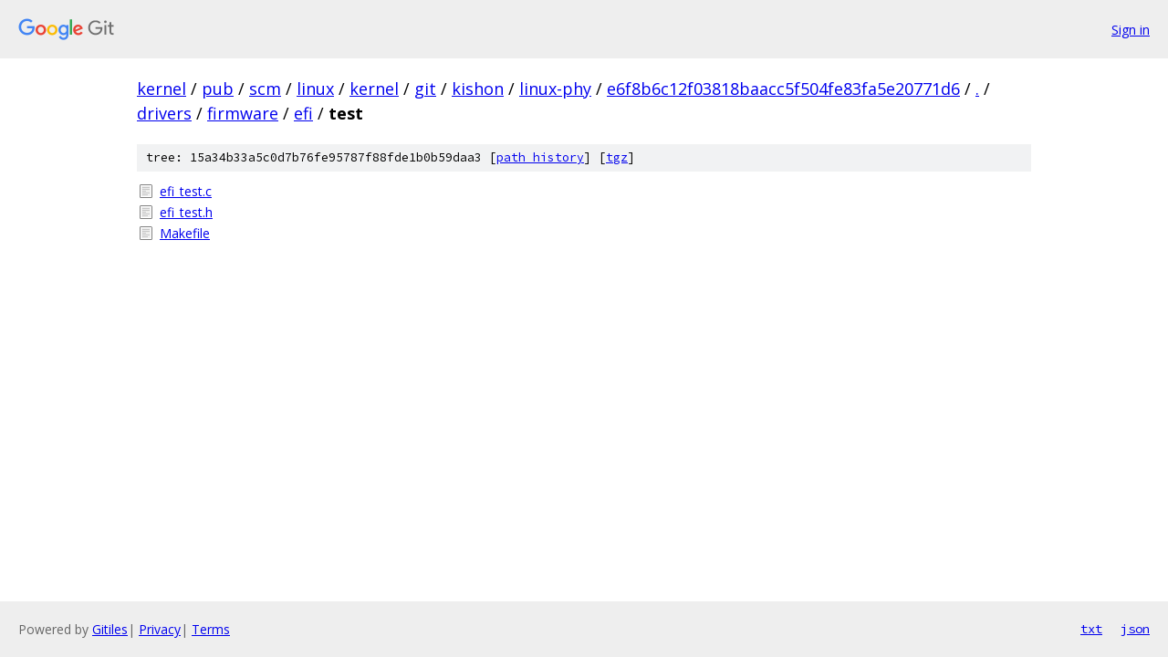

--- FILE ---
content_type: text/html; charset=utf-8
request_url: https://kernel.googlesource.com/pub/scm/linux/kernel/git/kishon/linux-phy/+/e6f8b6c12f03818baacc5f504fe83fa5e20771d6/drivers/firmware/efi/test?autodive=0%2F%2F%2F%2F/
body_size: 851
content:
<!DOCTYPE html><html lang="en"><head><meta charset="utf-8"><meta name="viewport" content="width=device-width, initial-scale=1"><title>drivers/firmware/efi/test - pub/scm/linux/kernel/git/kishon/linux-phy - Git at Google</title><link rel="stylesheet" type="text/css" href="/+static/base.css"><!-- default customHeadTagPart --></head><body class="Site"><header class="Site-header"><div class="Header"><a class="Header-image" href="/"><img src="//www.gstatic.com/images/branding/lockups/2x/lockup_git_color_108x24dp.png" width="108" height="24" alt="Google Git"></a><div class="Header-menu"> <a class="Header-menuItem" href="https://accounts.google.com/AccountChooser?faa=1&amp;continue=https://kernel.googlesource.com/login/pub/scm/linux/kernel/git/kishon/linux-phy/%2B/e6f8b6c12f03818baacc5f504fe83fa5e20771d6/drivers/firmware/efi/test?autodive%3D0%252F%252F%252F%252F%252F">Sign in</a> </div></div></header><div class="Site-content"><div class="Container "><div class="Breadcrumbs"><a class="Breadcrumbs-crumb" href="/?format=HTML">kernel</a> / <a class="Breadcrumbs-crumb" href="/pub/">pub</a> / <a class="Breadcrumbs-crumb" href="/pub/scm/">scm</a> / <a class="Breadcrumbs-crumb" href="/pub/scm/linux/">linux</a> / <a class="Breadcrumbs-crumb" href="/pub/scm/linux/kernel/">kernel</a> / <a class="Breadcrumbs-crumb" href="/pub/scm/linux/kernel/git/">git</a> / <a class="Breadcrumbs-crumb" href="/pub/scm/linux/kernel/git/kishon/">kishon</a> / <a class="Breadcrumbs-crumb" href="/pub/scm/linux/kernel/git/kishon/linux-phy/">linux-phy</a> / <a class="Breadcrumbs-crumb" href="/pub/scm/linux/kernel/git/kishon/linux-phy/+/e6f8b6c12f03818baacc5f504fe83fa5e20771d6">e6f8b6c12f03818baacc5f504fe83fa5e20771d6</a> / <a class="Breadcrumbs-crumb" href="/pub/scm/linux/kernel/git/kishon/linux-phy/+/e6f8b6c12f03818baacc5f504fe83fa5e20771d6/?autodive=0%2F%2F%2F%2F%2F">.</a> / <a class="Breadcrumbs-crumb" href="/pub/scm/linux/kernel/git/kishon/linux-phy/+/e6f8b6c12f03818baacc5f504fe83fa5e20771d6/drivers?autodive=0%2F%2F%2F%2F%2F">drivers</a> / <a class="Breadcrumbs-crumb" href="/pub/scm/linux/kernel/git/kishon/linux-phy/+/e6f8b6c12f03818baacc5f504fe83fa5e20771d6/drivers/firmware?autodive=0%2F%2F%2F%2F%2F">firmware</a> / <a class="Breadcrumbs-crumb" href="/pub/scm/linux/kernel/git/kishon/linux-phy/+/e6f8b6c12f03818baacc5f504fe83fa5e20771d6/drivers/firmware/efi?autodive=0%2F%2F%2F%2F%2F">efi</a> / <span class="Breadcrumbs-crumb">test</span></div><div class="TreeDetail"><div class="u-sha1 u-monospace TreeDetail-sha1">tree: 15a34b33a5c0d7b76fe95787f88fde1b0b59daa3 [<a href="/pub/scm/linux/kernel/git/kishon/linux-phy/+log/e6f8b6c12f03818baacc5f504fe83fa5e20771d6/drivers/firmware/efi/test">path history</a>] <span>[<a href="/pub/scm/linux/kernel/git/kishon/linux-phy/+archive/e6f8b6c12f03818baacc5f504fe83fa5e20771d6/drivers/firmware/efi/test.tar.gz">tgz</a>]</span></div><ol class="FileList"><li class="FileList-item FileList-item--regularFile" title="Regular file - efi_test.c"><a class="FileList-itemLink" href="/pub/scm/linux/kernel/git/kishon/linux-phy/+/e6f8b6c12f03818baacc5f504fe83fa5e20771d6/drivers/firmware/efi/test/efi_test.c?autodive=0%2F%2F%2F%2F%2F">efi_test.c</a></li><li class="FileList-item FileList-item--regularFile" title="Regular file - efi_test.h"><a class="FileList-itemLink" href="/pub/scm/linux/kernel/git/kishon/linux-phy/+/e6f8b6c12f03818baacc5f504fe83fa5e20771d6/drivers/firmware/efi/test/efi_test.h?autodive=0%2F%2F%2F%2F%2F">efi_test.h</a></li><li class="FileList-item FileList-item--regularFile" title="Regular file - Makefile"><a class="FileList-itemLink" href="/pub/scm/linux/kernel/git/kishon/linux-phy/+/e6f8b6c12f03818baacc5f504fe83fa5e20771d6/drivers/firmware/efi/test/Makefile?autodive=0%2F%2F%2F%2F%2F">Makefile</a></li></ol></div></div> <!-- Container --></div> <!-- Site-content --><footer class="Site-footer"><div class="Footer"><span class="Footer-poweredBy">Powered by <a href="https://gerrit.googlesource.com/gitiles/">Gitiles</a>| <a href="https://policies.google.com/privacy">Privacy</a>| <a href="https://policies.google.com/terms">Terms</a></span><span class="Footer-formats"><a class="u-monospace Footer-formatsItem" href="?format=TEXT">txt</a> <a class="u-monospace Footer-formatsItem" href="?format=JSON">json</a></span></div></footer></body></html>